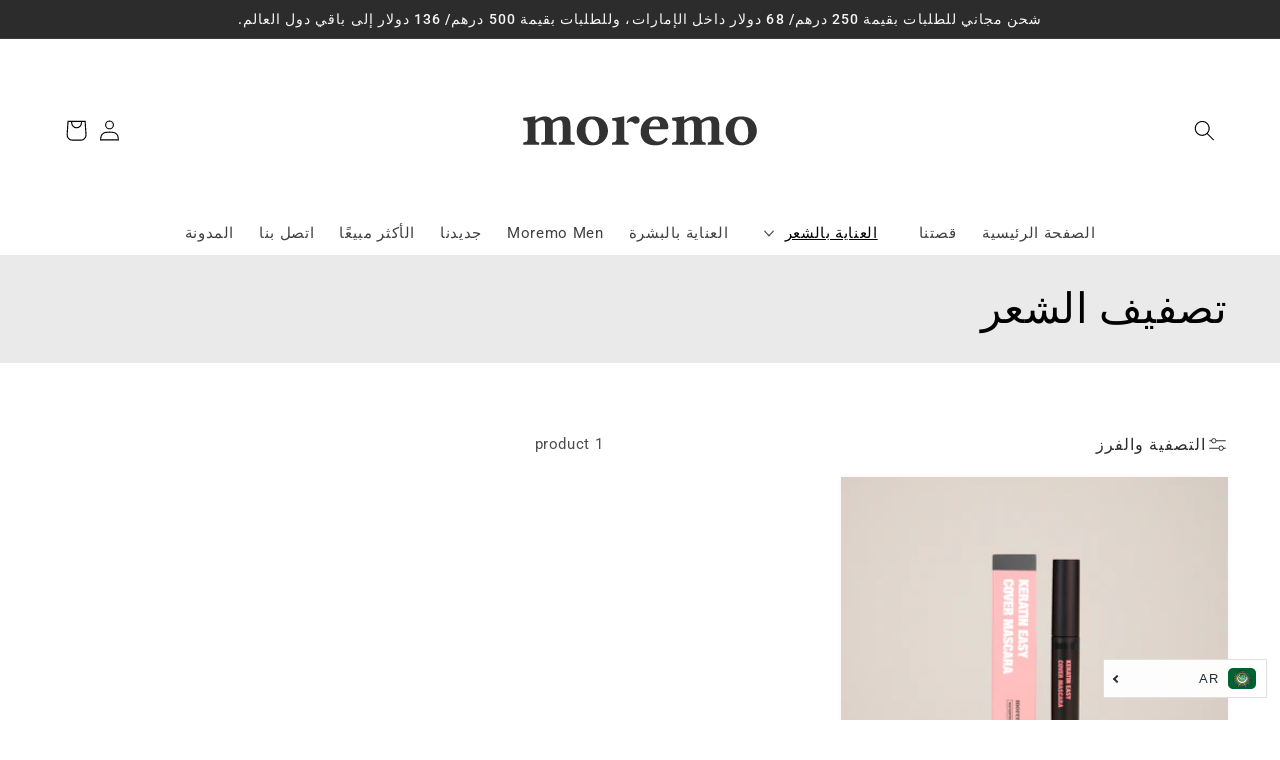

--- FILE ---
content_type: text/javascript; charset=utf-8
request_url: https://moremo.com/ar/products/moremo-keratin-easy-cover-mascara.js?app=dualPrice
body_size: 1494
content:
{"id":8170771906815,"title":"Moremo Keratin Easy Cover Mascara","handle":"moremo-keratin-easy-cover-mascara","description":"\u003cp data-mce-fragment=\"1\"\u003e\u003cspan data-sheets-value=\"{\u0026quot;1\u0026quot;:2,\u0026quot;2\u0026quot;:\u0026quot;Cover gray hairs effortlessly and define your hair lines with Moremo Keratin Easy Cover Mascara in seconds.\u0026quot;}\" data-sheets-userformat=\"{\u0026quot;2\u0026quot;:15297,\u0026quot;3\u0026quot;:{\u0026quot;1\u0026quot;:0},\u0026quot;9\u0026quot;:1,\u0026quot;10\u0026quot;:1,\u0026quot;11\u0026quot;:4,\u0026quot;12\u0026quot;:0,\u0026quot;14\u0026quot;:{\u0026quot;1\u0026quot;:3,\u0026quot;3\u0026quot;:1},\u0026quot;15\u0026quot;:\u0026quot;Arial\u0026quot;,\u0026quot;16\u0026quot;:10}\" data-sheets-textstyleruns=\"{\u0026quot;1\u0026quot;:0}{\u0026quot;1\u0026quot;:62,\u0026quot;2\u0026quot;:{\u0026quot;5\u0026quot;:1}}{\u0026quot;1\u0026quot;:96}\" data-mce-fragment=\"1\"\u003e\u003cspan style=\"color: #000000; font-family: Arial; font-size: 11pt;\"\u003eتغطية مثالية للشعر الأبيض وتحديد منابت الشعر في ثوانٍ فقط باستخدام \u003c\/span\u003e\u003cspan style=\"color: #000000; font-family: Arial; font-size: 11pt; font-weight: bold;\"\u003eمورمو كيراتين إيزي كوفر ماسكارا\u003c\/span\u003e\u003c\/span\u003e\u003c\/p\u003e\n\u003ch2 data-mce-fragment=\"1\"\u003e\u003cspan data-sheets-value=\"{\u0026quot;1\u0026quot;:2,\u0026quot;2\u0026quot;:\u0026quot;Cover gray hairs effortlessly and define your hair lines with Moremo Keratin Easy Cover Mascara in seconds.\u0026quot;}\" data-sheets-userformat=\"{\u0026quot;2\u0026quot;:15297,\u0026quot;3\u0026quot;:{\u0026quot;1\u0026quot;:0},\u0026quot;9\u0026quot;:1,\u0026quot;10\u0026quot;:1,\u0026quot;11\u0026quot;:4,\u0026quot;12\u0026quot;:0,\u0026quot;14\u0026quot;:{\u0026quot;1\u0026quot;:3,\u0026quot;3\u0026quot;:1},\u0026quot;15\u0026quot;:\u0026quot;Arial\u0026quot;,\u0026quot;16\u0026quot;:10}\" data-sheets-textstyleruns=\"{\u0026quot;1\u0026quot;:0}{\u0026quot;1\u0026quot;:62,\u0026quot;2\u0026quot;:{\u0026quot;5\u0026quot;:1}}{\u0026quot;1\u0026quot;:96}\" data-mce-fragment=\"1\"\u003eBenefits\u003c\/span\u003e\u003c\/h2\u003e\n\u003cspan data-sheets-value=\"{\u0026quot;1\u0026quot;:2,\u0026quot;2\u0026quot;:\u0026quot;مقاومة للماء: ألوان طبيعية تمتزج مع لون شعرك دون ان تتكتل او تتقشر او تلطخ وبثبات عالي مقاوم للماء والدهون\\n\\nفرشاة مبتكرة: على عكس الفرش الأخرى، صُنعت بدقة وصُممت بحجم أكبر وبشعيرات صغيرة تجمع كمية مناسبة مما يسمح بتغطية مناطق أكبر من الشعر بسرعة وسهولة دون تكتل الشعر.\\n\\nلون وعناية: تحتوي على ماء الشاي الأخضر ومستخلصات شجرة الشاي.\u0026quot;}\" data-sheets-userformat=\"{\u0026quot;2\u0026quot;:15297,\u0026quot;3\u0026quot;:{\u0026quot;1\u0026quot;:0},\u0026quot;9\u0026quot;:2,\u0026quot;10\u0026quot;:1,\u0026quot;11\u0026quot;:4,\u0026quot;12\u0026quot;:1,\u0026quot;14\u0026quot;:{\u0026quot;1\u0026quot;:2,\u0026quot;2\u0026quot;:0},\u0026quot;15\u0026quot;:\u0026quot;Arial\u0026quot;,\u0026quot;16\u0026quot;:11}\" data-sheets-textstyleruns=\"{\u0026quot;1\u0026quot;:0,\u0026quot;2\u0026quot;:{\u0026quot;5\u0026quot;:1}}{\u0026quot;1\u0026quot;:13}{\u0026quot;1\u0026quot;:108,\u0026quot;2\u0026quot;:{\u0026quot;5\u0026quot;:1}}{\u0026quot;1\u0026quot;:121}{\u0026quot;1\u0026quot;:270,\u0026quot;2\u0026quot;:{\u0026quot;5\u0026quot;:1}}{\u0026quot;1\u0026quot;:281}\" style=\"color: #000000; font-size: 11pt; font-family: Arial;\"\u003e\u003cspan style=\"font-size: 11pt; font-weight: bold;\"\u003eمقاومة للماء:\u003c\/span\u003e\u003cspan style=\"font-size: 11pt;\"\u003e ألوان طبيعية تمتزج مع لون شعرك دون ان تتكتل او تتقشر او تلطخ وبثبات عالي مقاوم للماء والدهون\u003cbr\u003e\u003cbr\u003e\u003c\/span\u003e\u003cspan style=\"font-size: 11pt; font-weight: bold;\"\u003eفرشاة مبتكرة:\u003c\/span\u003e\u003cspan style=\"font-size: 11pt;\"\u003e على عكس الفرش الأخرى، صُنعت بدقة وصُممت بحجم أكبر وبشعيرات صغيرة تجمع كمية مناسبة مما يسمح بتغطية مناطق أكبر من الشعر بسرعة وسهولة دون تكتل الشعر.\u003cbr\u003e\u003cbr\u003e\u003c\/span\u003e\u003c\/span\u003e\n\u003cp data-mce-fragment=\"1\"\u003e\u003cspan data-sheets-textstyleruns=\"{\u0026quot;1\u0026quot;:0,\u0026quot;2\u0026quot;:{\u0026quot;5\u0026quot;:1}}{\u0026quot;1\u0026quot;:18}{\u0026quot;1\u0026quot;:129,\u0026quot;2\u0026quot;:{\u0026quot;5\u0026quot;:1}}{\u0026quot;1\u0026quot;:146}{\u0026quot;1\u0026quot;:306,\u0026quot;2\u0026quot;:{\u0026quot;5\u0026quot;:1}}{\u0026quot;1\u0026quot;:321}\" data-sheets-userformat=\"{\u0026quot;2\u0026quot;:15233,\u0026quot;3\u0026quot;:{\u0026quot;1\u0026quot;:0},\u0026quot;10\u0026quot;:1,\u0026quot;11\u0026quot;:4,\u0026quot;12\u0026quot;:0,\u0026quot;14\u0026quot;:{\u0026quot;1\u0026quot;:3,\u0026quot;3\u0026quot;:1},\u0026quot;15\u0026quot;:\u0026quot;Arial\u0026quot;,\u0026quot;16\u0026quot;:10}\" data-sheets-value=\"{\u0026quot;1\u0026quot;:2,\u0026quot;2\u0026quot;:\u0026quot;Water Resistance: No clumps, smudging, or flakes—just water and sebum-resistent color that adds blends seamlessly to your hair.\\n\\nInnovative Brush: Featuring an innovatively designed fiber brush, our mascara evenly distributes the formula onto your hair, providing 100% gray hair coverage in just seconds.\\n\\nColor and More: Green tea water and tea tree extracts also care for your scalp for healthy roots.\u0026quot;}\" data-mce-fragment=\"1\"\u003e\u003cstrong data-mce-fragment=\"1\"\u003e\u003cspan style=\"color: #000000; font-family: Arial; font-size: 11pt;\"\u003eلون وعناية:\u003c\/span\u003e\u003cspan style=\"color: #000000; font-family: Arial; font-size: 11pt;\"\u003e \u003c\/span\u003e\u003c\/strong\u003e\u003cspan style=\"color: #000000; font-family: Arial; font-size: 11pt;\"\u003eتحتوي على ماء الشاي الأخضر ومستخلصات شجرة الشاي.\u003c\/span\u003e\u003c\/span\u003e\u003c\/p\u003e\n\u003ch2 data-mce-fragment=\"1\"\u003e\u003cspan data-sheets-textstyleruns=\"{\u0026quot;1\u0026quot;:0,\u0026quot;2\u0026quot;:{\u0026quot;5\u0026quot;:1}}{\u0026quot;1\u0026quot;:18}{\u0026quot;1\u0026quot;:129,\u0026quot;2\u0026quot;:{\u0026quot;5\u0026quot;:1}}{\u0026quot;1\u0026quot;:146}{\u0026quot;1\u0026quot;:306,\u0026quot;2\u0026quot;:{\u0026quot;5\u0026quot;:1}}{\u0026quot;1\u0026quot;:321}\" data-sheets-userformat=\"{\u0026quot;2\u0026quot;:15233,\u0026quot;3\u0026quot;:{\u0026quot;1\u0026quot;:0},\u0026quot;10\u0026quot;:1,\u0026quot;11\u0026quot;:4,\u0026quot;12\u0026quot;:0,\u0026quot;14\u0026quot;:{\u0026quot;1\u0026quot;:3,\u0026quot;3\u0026quot;:1},\u0026quot;15\u0026quot;:\u0026quot;Arial\u0026quot;,\u0026quot;16\u0026quot;:10}\" data-sheets-value=\"{\u0026quot;1\u0026quot;:2,\u0026quot;2\u0026quot;:\u0026quot;Water Resistance: No clumps, smudging, or flakes—just water and sebum-resistent color that adds blends seamlessly to your hair.\\n\\nInnovative Brush: Featuring an innovatively designed fiber brush, our mascara evenly distributes the formula onto your hair, providing 100% gray hair coverage in just seconds.\\n\\nColor and More: Green tea water and tea tree extracts also care for your scalp for healthy roots.\u0026quot;}\" data-mce-fragment=\"1\"\u003eHow to use\u003c\/span\u003e\u003c\/h2\u003e\n\u003cp data-mce-fragment=\"1\"\u003e\u003cspan style=\"color: #000000; font-family: Arial; font-size: 10pt;\"\u003eبإستخدام الفرشاة توزع الماسكارا على جذور الشعر أو على الشعر الأبيض المراد تغطيته. تستخدم ايضاً لملء فراغات وتحديد منابت الشعر.\u003c\/span\u003e\u003c\/p\u003e","published_at":"2023-09-21T19:52:10+04:00","created_at":"2023-08-08T17:32:03+04:00","vendor":"Moremo","type":"","tags":["Hair Care","New Arrival","Styling"],"price":9500,"price_min":9500,"price_max":9500,"available":true,"price_varies":false,"compare_at_price":9500,"compare_at_price_min":9500,"compare_at_price_max":9500,"compare_at_price_varies":false,"variants":[{"id":44202208559359,"title":"Natural Black","option1":"Natural Black","option2":null,"option3":null,"sku":"8806050302567","requires_shipping":true,"taxable":true,"featured_image":{"id":40195826548991,"product_id":8170771906815,"position":1,"created_at":"2023-08-28T14:24:56+04:00","updated_at":"2023-08-28T14:24:56+04:00","alt":null,"width":2500,"height":2500,"src":"https:\/\/cdn.shopify.com\/s\/files\/1\/0637\/3870\/8223\/products\/ProductShot_0c3931ec-3542-4edc-9f28-069a41a0c53f.jpg?v=1693218296","variant_ids":[44202208559359]},"available":true,"name":"Moremo Keratin Easy Cover Mascara - Natural Black","public_title":"Natural Black","options":["Natural Black"],"price":9500,"weight":42,"compare_at_price":9500,"inventory_management":null,"barcode":"","featured_media":{"alt":null,"id":32805178638591,"position":1,"preview_image":{"aspect_ratio":1.0,"height":2500,"width":2500,"src":"https:\/\/cdn.shopify.com\/s\/files\/1\/0637\/3870\/8223\/products\/ProductShot_0c3931ec-3542-4edc-9f28-069a41a0c53f.jpg?v=1693218296"}},"requires_selling_plan":false,"selling_plan_allocations":[]},{"id":44202208592127,"title":"Dark Brown","option1":"Dark Brown","option2":null,"option3":null,"sku":"8806050302574","requires_shipping":true,"taxable":true,"featured_image":{"id":40195833397503,"product_id":8170771906815,"position":4,"created_at":"2023-08-28T14:26:00+04:00","updated_at":"2023-08-28T14:26:00+04:00","alt":null,"width":2500,"height":2500,"src":"https:\/\/cdn.shopify.com\/s\/files\/1\/0637\/3870\/8223\/products\/ProductShot_260b4808-e77f-4ee1-b231-82ddf6958a79.jpg?v=1693218360","variant_ids":[44202208592127]},"available":true,"name":"Moremo Keratin Easy Cover Mascara - Dark Brown","public_title":"Dark Brown","options":["Dark Brown"],"price":9500,"weight":42,"compare_at_price":9500,"inventory_management":null,"barcode":"","featured_media":{"alt":null,"id":32805186666751,"position":4,"preview_image":{"aspect_ratio":1.0,"height":2500,"width":2500,"src":"https:\/\/cdn.shopify.com\/s\/files\/1\/0637\/3870\/8223\/products\/ProductShot_260b4808-e77f-4ee1-b231-82ddf6958a79.jpg?v=1693218360"}},"requires_selling_plan":false,"selling_plan_allocations":[]}],"images":["\/\/cdn.shopify.com\/s\/files\/1\/0637\/3870\/8223\/products\/ProductShot_0c3931ec-3542-4edc-9f28-069a41a0c53f.jpg?v=1693218296","\/\/cdn.shopify.com\/s\/files\/1\/0637\/3870\/8223\/files\/Brush_Texture.jpg?v=1693218333","\/\/cdn.shopify.com\/s\/files\/1\/0637\/3870\/8223\/files\/Before_After.jpg?v=1693218341","\/\/cdn.shopify.com\/s\/files\/1\/0637\/3870\/8223\/products\/ProductShot_260b4808-e77f-4ee1-b231-82ddf6958a79.jpg?v=1693218360","\/\/cdn.shopify.com\/s\/files\/1\/0637\/3870\/8223\/files\/Brush_Texture_4dcc9182-f9d4-4742-8704-8fde6c2db17c.jpg?v=1693218381","\/\/cdn.shopify.com\/s\/files\/1\/0637\/3870\/8223\/files\/Before_After_911554e2-65cb-4ad9-8849-6335056ba988.jpg?v=1693218397"],"featured_image":"\/\/cdn.shopify.com\/s\/files\/1\/0637\/3870\/8223\/products\/ProductShot_0c3931ec-3542-4edc-9f28-069a41a0c53f.jpg?v=1693218296","options":[{"name":"Color","position":1,"values":["Natural Black","Dark Brown"]}],"url":"\/ar\/products\/moremo-keratin-easy-cover-mascara","media":[{"alt":null,"id":32805178638591,"position":1,"preview_image":{"aspect_ratio":1.0,"height":2500,"width":2500,"src":"https:\/\/cdn.shopify.com\/s\/files\/1\/0637\/3870\/8223\/products\/ProductShot_0c3931ec-3542-4edc-9f28-069a41a0c53f.jpg?v=1693218296"},"aspect_ratio":1.0,"height":2500,"media_type":"image","src":"https:\/\/cdn.shopify.com\/s\/files\/1\/0637\/3870\/8223\/products\/ProductShot_0c3931ec-3542-4edc-9f28-069a41a0c53f.jpg?v=1693218296","width":2500},{"alt":null,"id":32805184045311,"position":2,"preview_image":{"aspect_ratio":1.0,"height":2500,"width":2500,"src":"https:\/\/cdn.shopify.com\/s\/files\/1\/0637\/3870\/8223\/files\/Brush_Texture.jpg?v=1693218333"},"aspect_ratio":1.0,"height":2500,"media_type":"image","src":"https:\/\/cdn.shopify.com\/s\/files\/1\/0637\/3870\/8223\/files\/Brush_Texture.jpg?v=1693218333","width":2500},{"alt":null,"id":32805185323263,"position":3,"preview_image":{"aspect_ratio":1.0,"height":2500,"width":2500,"src":"https:\/\/cdn.shopify.com\/s\/files\/1\/0637\/3870\/8223\/files\/Before_After.jpg?v=1693218341"},"aspect_ratio":1.0,"height":2500,"media_type":"image","src":"https:\/\/cdn.shopify.com\/s\/files\/1\/0637\/3870\/8223\/files\/Before_After.jpg?v=1693218341","width":2500},{"alt":null,"id":32805186666751,"position":4,"preview_image":{"aspect_ratio":1.0,"height":2500,"width":2500,"src":"https:\/\/cdn.shopify.com\/s\/files\/1\/0637\/3870\/8223\/products\/ProductShot_260b4808-e77f-4ee1-b231-82ddf6958a79.jpg?v=1693218360"},"aspect_ratio":1.0,"height":2500,"media_type":"image","src":"https:\/\/cdn.shopify.com\/s\/files\/1\/0637\/3870\/8223\/products\/ProductShot_260b4808-e77f-4ee1-b231-82ddf6958a79.jpg?v=1693218360","width":2500},{"alt":null,"id":32805189648639,"position":5,"preview_image":{"aspect_ratio":1.0,"height":2500,"width":2500,"src":"https:\/\/cdn.shopify.com\/s\/files\/1\/0637\/3870\/8223\/files\/Brush_Texture_4dcc9182-f9d4-4742-8704-8fde6c2db17c.jpg?v=1693218381"},"aspect_ratio":1.0,"height":2500,"media_type":"image","src":"https:\/\/cdn.shopify.com\/s\/files\/1\/0637\/3870\/8223\/files\/Brush_Texture_4dcc9182-f9d4-4742-8704-8fde6c2db17c.jpg?v=1693218381","width":2500},{"alt":null,"id":32805192958207,"position":6,"preview_image":{"aspect_ratio":1.0,"height":2500,"width":2500,"src":"https:\/\/cdn.shopify.com\/s\/files\/1\/0637\/3870\/8223\/files\/Before_After_911554e2-65cb-4ad9-8849-6335056ba988.jpg?v=1693218397"},"aspect_ratio":1.0,"height":2500,"media_type":"image","src":"https:\/\/cdn.shopify.com\/s\/files\/1\/0637\/3870\/8223\/files\/Before_After_911554e2-65cb-4ad9-8849-6335056ba988.jpg?v=1693218397","width":2500}],"requires_selling_plan":false,"selling_plan_groups":[]}

--- FILE ---
content_type: text/javascript; charset=utf-8
request_url: https://moremo.com/ar/products/moremo-keratin-easy-cover-mascara.js?app=dualPrice
body_size: 1681
content:
{"id":8170771906815,"title":"Moremo Keratin Easy Cover Mascara","handle":"moremo-keratin-easy-cover-mascara","description":"\u003cp data-mce-fragment=\"1\"\u003e\u003cspan data-sheets-value=\"{\u0026quot;1\u0026quot;:2,\u0026quot;2\u0026quot;:\u0026quot;Cover gray hairs effortlessly and define your hair lines with Moremo Keratin Easy Cover Mascara in seconds.\u0026quot;}\" data-sheets-userformat=\"{\u0026quot;2\u0026quot;:15297,\u0026quot;3\u0026quot;:{\u0026quot;1\u0026quot;:0},\u0026quot;9\u0026quot;:1,\u0026quot;10\u0026quot;:1,\u0026quot;11\u0026quot;:4,\u0026quot;12\u0026quot;:0,\u0026quot;14\u0026quot;:{\u0026quot;1\u0026quot;:3,\u0026quot;3\u0026quot;:1},\u0026quot;15\u0026quot;:\u0026quot;Arial\u0026quot;,\u0026quot;16\u0026quot;:10}\" data-sheets-textstyleruns=\"{\u0026quot;1\u0026quot;:0}{\u0026quot;1\u0026quot;:62,\u0026quot;2\u0026quot;:{\u0026quot;5\u0026quot;:1}}{\u0026quot;1\u0026quot;:96}\" data-mce-fragment=\"1\"\u003e\u003cspan style=\"color: #000000; font-family: Arial; font-size: 11pt;\"\u003eتغطية مثالية للشعر الأبيض وتحديد منابت الشعر في ثوانٍ فقط باستخدام \u003c\/span\u003e\u003cspan style=\"color: #000000; font-family: Arial; font-size: 11pt; font-weight: bold;\"\u003eمورمو كيراتين إيزي كوفر ماسكارا\u003c\/span\u003e\u003c\/span\u003e\u003c\/p\u003e\n\u003ch2 data-mce-fragment=\"1\"\u003e\u003cspan data-sheets-value=\"{\u0026quot;1\u0026quot;:2,\u0026quot;2\u0026quot;:\u0026quot;Cover gray hairs effortlessly and define your hair lines with Moremo Keratin Easy Cover Mascara in seconds.\u0026quot;}\" data-sheets-userformat=\"{\u0026quot;2\u0026quot;:15297,\u0026quot;3\u0026quot;:{\u0026quot;1\u0026quot;:0},\u0026quot;9\u0026quot;:1,\u0026quot;10\u0026quot;:1,\u0026quot;11\u0026quot;:4,\u0026quot;12\u0026quot;:0,\u0026quot;14\u0026quot;:{\u0026quot;1\u0026quot;:3,\u0026quot;3\u0026quot;:1},\u0026quot;15\u0026quot;:\u0026quot;Arial\u0026quot;,\u0026quot;16\u0026quot;:10}\" data-sheets-textstyleruns=\"{\u0026quot;1\u0026quot;:0}{\u0026quot;1\u0026quot;:62,\u0026quot;2\u0026quot;:{\u0026quot;5\u0026quot;:1}}{\u0026quot;1\u0026quot;:96}\" data-mce-fragment=\"1\"\u003eBenefits\u003c\/span\u003e\u003c\/h2\u003e\n\u003cspan data-sheets-value=\"{\u0026quot;1\u0026quot;:2,\u0026quot;2\u0026quot;:\u0026quot;مقاومة للماء: ألوان طبيعية تمتزج مع لون شعرك دون ان تتكتل او تتقشر او تلطخ وبثبات عالي مقاوم للماء والدهون\\n\\nفرشاة مبتكرة: على عكس الفرش الأخرى، صُنعت بدقة وصُممت بحجم أكبر وبشعيرات صغيرة تجمع كمية مناسبة مما يسمح بتغطية مناطق أكبر من الشعر بسرعة وسهولة دون تكتل الشعر.\\n\\nلون وعناية: تحتوي على ماء الشاي الأخضر ومستخلصات شجرة الشاي.\u0026quot;}\" data-sheets-userformat=\"{\u0026quot;2\u0026quot;:15297,\u0026quot;3\u0026quot;:{\u0026quot;1\u0026quot;:0},\u0026quot;9\u0026quot;:2,\u0026quot;10\u0026quot;:1,\u0026quot;11\u0026quot;:4,\u0026quot;12\u0026quot;:1,\u0026quot;14\u0026quot;:{\u0026quot;1\u0026quot;:2,\u0026quot;2\u0026quot;:0},\u0026quot;15\u0026quot;:\u0026quot;Arial\u0026quot;,\u0026quot;16\u0026quot;:11}\" data-sheets-textstyleruns=\"{\u0026quot;1\u0026quot;:0,\u0026quot;2\u0026quot;:{\u0026quot;5\u0026quot;:1}}{\u0026quot;1\u0026quot;:13}{\u0026quot;1\u0026quot;:108,\u0026quot;2\u0026quot;:{\u0026quot;5\u0026quot;:1}}{\u0026quot;1\u0026quot;:121}{\u0026quot;1\u0026quot;:270,\u0026quot;2\u0026quot;:{\u0026quot;5\u0026quot;:1}}{\u0026quot;1\u0026quot;:281}\" style=\"color: #000000; font-size: 11pt; font-family: Arial;\"\u003e\u003cspan style=\"font-size: 11pt; font-weight: bold;\"\u003eمقاومة للماء:\u003c\/span\u003e\u003cspan style=\"font-size: 11pt;\"\u003e ألوان طبيعية تمتزج مع لون شعرك دون ان تتكتل او تتقشر او تلطخ وبثبات عالي مقاوم للماء والدهون\u003cbr\u003e\u003cbr\u003e\u003c\/span\u003e\u003cspan style=\"font-size: 11pt; font-weight: bold;\"\u003eفرشاة مبتكرة:\u003c\/span\u003e\u003cspan style=\"font-size: 11pt;\"\u003e على عكس الفرش الأخرى، صُنعت بدقة وصُممت بحجم أكبر وبشعيرات صغيرة تجمع كمية مناسبة مما يسمح بتغطية مناطق أكبر من الشعر بسرعة وسهولة دون تكتل الشعر.\u003cbr\u003e\u003cbr\u003e\u003c\/span\u003e\u003c\/span\u003e\n\u003cp data-mce-fragment=\"1\"\u003e\u003cspan data-sheets-textstyleruns=\"{\u0026quot;1\u0026quot;:0,\u0026quot;2\u0026quot;:{\u0026quot;5\u0026quot;:1}}{\u0026quot;1\u0026quot;:18}{\u0026quot;1\u0026quot;:129,\u0026quot;2\u0026quot;:{\u0026quot;5\u0026quot;:1}}{\u0026quot;1\u0026quot;:146}{\u0026quot;1\u0026quot;:306,\u0026quot;2\u0026quot;:{\u0026quot;5\u0026quot;:1}}{\u0026quot;1\u0026quot;:321}\" data-sheets-userformat=\"{\u0026quot;2\u0026quot;:15233,\u0026quot;3\u0026quot;:{\u0026quot;1\u0026quot;:0},\u0026quot;10\u0026quot;:1,\u0026quot;11\u0026quot;:4,\u0026quot;12\u0026quot;:0,\u0026quot;14\u0026quot;:{\u0026quot;1\u0026quot;:3,\u0026quot;3\u0026quot;:1},\u0026quot;15\u0026quot;:\u0026quot;Arial\u0026quot;,\u0026quot;16\u0026quot;:10}\" data-sheets-value=\"{\u0026quot;1\u0026quot;:2,\u0026quot;2\u0026quot;:\u0026quot;Water Resistance: No clumps, smudging, or flakes—just water and sebum-resistent color that adds blends seamlessly to your hair.\\n\\nInnovative Brush: Featuring an innovatively designed fiber brush, our mascara evenly distributes the formula onto your hair, providing 100% gray hair coverage in just seconds.\\n\\nColor and More: Green tea water and tea tree extracts also care for your scalp for healthy roots.\u0026quot;}\" data-mce-fragment=\"1\"\u003e\u003cstrong data-mce-fragment=\"1\"\u003e\u003cspan style=\"color: #000000; font-family: Arial; font-size: 11pt;\"\u003eلون وعناية:\u003c\/span\u003e\u003cspan style=\"color: #000000; font-family: Arial; font-size: 11pt;\"\u003e \u003c\/span\u003e\u003c\/strong\u003e\u003cspan style=\"color: #000000; font-family: Arial; font-size: 11pt;\"\u003eتحتوي على ماء الشاي الأخضر ومستخلصات شجرة الشاي.\u003c\/span\u003e\u003c\/span\u003e\u003c\/p\u003e\n\u003ch2 data-mce-fragment=\"1\"\u003e\u003cspan data-sheets-textstyleruns=\"{\u0026quot;1\u0026quot;:0,\u0026quot;2\u0026quot;:{\u0026quot;5\u0026quot;:1}}{\u0026quot;1\u0026quot;:18}{\u0026quot;1\u0026quot;:129,\u0026quot;2\u0026quot;:{\u0026quot;5\u0026quot;:1}}{\u0026quot;1\u0026quot;:146}{\u0026quot;1\u0026quot;:306,\u0026quot;2\u0026quot;:{\u0026quot;5\u0026quot;:1}}{\u0026quot;1\u0026quot;:321}\" data-sheets-userformat=\"{\u0026quot;2\u0026quot;:15233,\u0026quot;3\u0026quot;:{\u0026quot;1\u0026quot;:0},\u0026quot;10\u0026quot;:1,\u0026quot;11\u0026quot;:4,\u0026quot;12\u0026quot;:0,\u0026quot;14\u0026quot;:{\u0026quot;1\u0026quot;:3,\u0026quot;3\u0026quot;:1},\u0026quot;15\u0026quot;:\u0026quot;Arial\u0026quot;,\u0026quot;16\u0026quot;:10}\" data-sheets-value=\"{\u0026quot;1\u0026quot;:2,\u0026quot;2\u0026quot;:\u0026quot;Water Resistance: No clumps, smudging, or flakes—just water and sebum-resistent color that adds blends seamlessly to your hair.\\n\\nInnovative Brush: Featuring an innovatively designed fiber brush, our mascara evenly distributes the formula onto your hair, providing 100% gray hair coverage in just seconds.\\n\\nColor and More: Green tea water and tea tree extracts also care for your scalp for healthy roots.\u0026quot;}\" data-mce-fragment=\"1\"\u003eHow to use\u003c\/span\u003e\u003c\/h2\u003e\n\u003cp data-mce-fragment=\"1\"\u003e\u003cspan style=\"color: #000000; font-family: Arial; font-size: 10pt;\"\u003eبإستخدام الفرشاة توزع الماسكارا على جذور الشعر أو على الشعر الأبيض المراد تغطيته. تستخدم ايضاً لملء فراغات وتحديد منابت الشعر.\u003c\/span\u003e\u003c\/p\u003e","published_at":"2023-09-21T19:52:10+04:00","created_at":"2023-08-08T17:32:03+04:00","vendor":"Moremo","type":"","tags":["Hair Care","New Arrival","Styling"],"price":9500,"price_min":9500,"price_max":9500,"available":true,"price_varies":false,"compare_at_price":9500,"compare_at_price_min":9500,"compare_at_price_max":9500,"compare_at_price_varies":false,"variants":[{"id":44202208559359,"title":"Natural Black","option1":"Natural Black","option2":null,"option3":null,"sku":"8806050302567","requires_shipping":true,"taxable":true,"featured_image":{"id":40195826548991,"product_id":8170771906815,"position":1,"created_at":"2023-08-28T14:24:56+04:00","updated_at":"2023-08-28T14:24:56+04:00","alt":null,"width":2500,"height":2500,"src":"https:\/\/cdn.shopify.com\/s\/files\/1\/0637\/3870\/8223\/products\/ProductShot_0c3931ec-3542-4edc-9f28-069a41a0c53f.jpg?v=1693218296","variant_ids":[44202208559359]},"available":true,"name":"Moremo Keratin Easy Cover Mascara - Natural Black","public_title":"Natural Black","options":["Natural Black"],"price":9500,"weight":42,"compare_at_price":9500,"inventory_management":null,"barcode":"","featured_media":{"alt":null,"id":32805178638591,"position":1,"preview_image":{"aspect_ratio":1.0,"height":2500,"width":2500,"src":"https:\/\/cdn.shopify.com\/s\/files\/1\/0637\/3870\/8223\/products\/ProductShot_0c3931ec-3542-4edc-9f28-069a41a0c53f.jpg?v=1693218296"}},"requires_selling_plan":false,"selling_plan_allocations":[]},{"id":44202208592127,"title":"Dark Brown","option1":"Dark Brown","option2":null,"option3":null,"sku":"8806050302574","requires_shipping":true,"taxable":true,"featured_image":{"id":40195833397503,"product_id":8170771906815,"position":4,"created_at":"2023-08-28T14:26:00+04:00","updated_at":"2023-08-28T14:26:00+04:00","alt":null,"width":2500,"height":2500,"src":"https:\/\/cdn.shopify.com\/s\/files\/1\/0637\/3870\/8223\/products\/ProductShot_260b4808-e77f-4ee1-b231-82ddf6958a79.jpg?v=1693218360","variant_ids":[44202208592127]},"available":true,"name":"Moremo Keratin Easy Cover Mascara - Dark Brown","public_title":"Dark Brown","options":["Dark Brown"],"price":9500,"weight":42,"compare_at_price":9500,"inventory_management":null,"barcode":"","featured_media":{"alt":null,"id":32805186666751,"position":4,"preview_image":{"aspect_ratio":1.0,"height":2500,"width":2500,"src":"https:\/\/cdn.shopify.com\/s\/files\/1\/0637\/3870\/8223\/products\/ProductShot_260b4808-e77f-4ee1-b231-82ddf6958a79.jpg?v=1693218360"}},"requires_selling_plan":false,"selling_plan_allocations":[]}],"images":["\/\/cdn.shopify.com\/s\/files\/1\/0637\/3870\/8223\/products\/ProductShot_0c3931ec-3542-4edc-9f28-069a41a0c53f.jpg?v=1693218296","\/\/cdn.shopify.com\/s\/files\/1\/0637\/3870\/8223\/files\/Brush_Texture.jpg?v=1693218333","\/\/cdn.shopify.com\/s\/files\/1\/0637\/3870\/8223\/files\/Before_After.jpg?v=1693218341","\/\/cdn.shopify.com\/s\/files\/1\/0637\/3870\/8223\/products\/ProductShot_260b4808-e77f-4ee1-b231-82ddf6958a79.jpg?v=1693218360","\/\/cdn.shopify.com\/s\/files\/1\/0637\/3870\/8223\/files\/Brush_Texture_4dcc9182-f9d4-4742-8704-8fde6c2db17c.jpg?v=1693218381","\/\/cdn.shopify.com\/s\/files\/1\/0637\/3870\/8223\/files\/Before_After_911554e2-65cb-4ad9-8849-6335056ba988.jpg?v=1693218397"],"featured_image":"\/\/cdn.shopify.com\/s\/files\/1\/0637\/3870\/8223\/products\/ProductShot_0c3931ec-3542-4edc-9f28-069a41a0c53f.jpg?v=1693218296","options":[{"name":"Color","position":1,"values":["Natural Black","Dark Brown"]}],"url":"\/ar\/products\/moremo-keratin-easy-cover-mascara","media":[{"alt":null,"id":32805178638591,"position":1,"preview_image":{"aspect_ratio":1.0,"height":2500,"width":2500,"src":"https:\/\/cdn.shopify.com\/s\/files\/1\/0637\/3870\/8223\/products\/ProductShot_0c3931ec-3542-4edc-9f28-069a41a0c53f.jpg?v=1693218296"},"aspect_ratio":1.0,"height":2500,"media_type":"image","src":"https:\/\/cdn.shopify.com\/s\/files\/1\/0637\/3870\/8223\/products\/ProductShot_0c3931ec-3542-4edc-9f28-069a41a0c53f.jpg?v=1693218296","width":2500},{"alt":null,"id":32805184045311,"position":2,"preview_image":{"aspect_ratio":1.0,"height":2500,"width":2500,"src":"https:\/\/cdn.shopify.com\/s\/files\/1\/0637\/3870\/8223\/files\/Brush_Texture.jpg?v=1693218333"},"aspect_ratio":1.0,"height":2500,"media_type":"image","src":"https:\/\/cdn.shopify.com\/s\/files\/1\/0637\/3870\/8223\/files\/Brush_Texture.jpg?v=1693218333","width":2500},{"alt":null,"id":32805185323263,"position":3,"preview_image":{"aspect_ratio":1.0,"height":2500,"width":2500,"src":"https:\/\/cdn.shopify.com\/s\/files\/1\/0637\/3870\/8223\/files\/Before_After.jpg?v=1693218341"},"aspect_ratio":1.0,"height":2500,"media_type":"image","src":"https:\/\/cdn.shopify.com\/s\/files\/1\/0637\/3870\/8223\/files\/Before_After.jpg?v=1693218341","width":2500},{"alt":null,"id":32805186666751,"position":4,"preview_image":{"aspect_ratio":1.0,"height":2500,"width":2500,"src":"https:\/\/cdn.shopify.com\/s\/files\/1\/0637\/3870\/8223\/products\/ProductShot_260b4808-e77f-4ee1-b231-82ddf6958a79.jpg?v=1693218360"},"aspect_ratio":1.0,"height":2500,"media_type":"image","src":"https:\/\/cdn.shopify.com\/s\/files\/1\/0637\/3870\/8223\/products\/ProductShot_260b4808-e77f-4ee1-b231-82ddf6958a79.jpg?v=1693218360","width":2500},{"alt":null,"id":32805189648639,"position":5,"preview_image":{"aspect_ratio":1.0,"height":2500,"width":2500,"src":"https:\/\/cdn.shopify.com\/s\/files\/1\/0637\/3870\/8223\/files\/Brush_Texture_4dcc9182-f9d4-4742-8704-8fde6c2db17c.jpg?v=1693218381"},"aspect_ratio":1.0,"height":2500,"media_type":"image","src":"https:\/\/cdn.shopify.com\/s\/files\/1\/0637\/3870\/8223\/files\/Brush_Texture_4dcc9182-f9d4-4742-8704-8fde6c2db17c.jpg?v=1693218381","width":2500},{"alt":null,"id":32805192958207,"position":6,"preview_image":{"aspect_ratio":1.0,"height":2500,"width":2500,"src":"https:\/\/cdn.shopify.com\/s\/files\/1\/0637\/3870\/8223\/files\/Before_After_911554e2-65cb-4ad9-8849-6335056ba988.jpg?v=1693218397"},"aspect_ratio":1.0,"height":2500,"media_type":"image","src":"https:\/\/cdn.shopify.com\/s\/files\/1\/0637\/3870\/8223\/files\/Before_After_911554e2-65cb-4ad9-8849-6335056ba988.jpg?v=1693218397","width":2500}],"requires_selling_plan":false,"selling_plan_groups":[]}